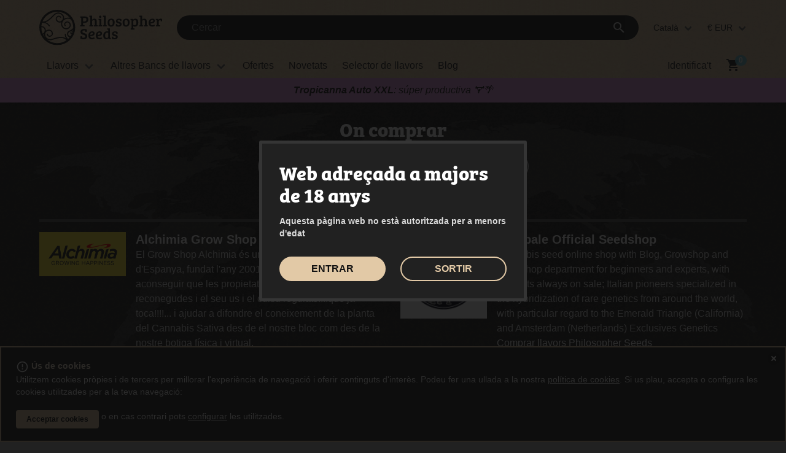

--- FILE ---
content_type: text/html; charset=UTF-8
request_url: https://www.philosopherseeds.com/ca/dealers.php
body_size: 10557
content:
<!DOCTYPE html>
<html lang="ca">
<head>
<base href="https://www.philosopherseeds.com">
<meta charset="utf-8">
<meta name="viewport" content="width=device-width, initial-scale=1">
<meta name="theme-color" content="#212121">

<link rel="stylesheet" href="/static/fonts/family/Montserrat.css" >
<link rel="stylesheet" href="/static/fonts/family/Material-Icons.css">

<link rel="preconnect" href="https://www.googletagmanager.com">
<link rel="preconnect" href="https://www.google-analytics.com">

    <link rel="stylesheet" href="https://use.typekit.net/icl2rao.css">
<link rel="stylesheet" href="https://www.philosopherseeds.com/static/css/vendor/swiper-bundle.min.css?ch31pdtd9p3ar76iq13zjhmbcow0z4wc">
<link rel="stylesheet" href="https://www.philosopherseeds.com/static/css/philo/skeleton-loader.css?ch31pdtd9p3ar76iq13zjhmbcow0z4wc">

<link rel="stylesheet" href="https://www.philosopherseeds.com/static/css/philo/estils.css?ch31pdtd9p3ar76iq13zjhmbcow0z4wc">
<script defer src="https://www.philosopherseeds.com/static/js/vendor/jquery-3.5.1.min.js"></script>
<script defer src="https://www.philosopherseeds.com/static/js/vendor/swiper-bundle.min.js?ch31pdtd9p3ar76iq13zjhmbcow0z4wc"></script>
<script defer src="https://www.philosopherseeds.com/static/js/vendor/mailcheck.min.js"></script>
<script defer src="https://www.philosopherseeds.com/static/js/accordion.min.js"></script> 
<script defer src="https://www.philosopherseeds.com/static/js/app.min.js?ch31pdtd9p3ar76iq13zjhmbcow0z4wc"></script>
<script>
    function cridaAjax(u,i,m,s,c,e) {
        if (!(window.cad)) {
            setTimeout(function() { cridaAjax(u,i,m,s,c,e); }, 50); 
            return;
        } else {
            cad(u,i,m,s,c,e); 
            return;
        }
    }
</script> 
<link rel="alternate" hreflang="pt" href="https://www.philosopherseeds.com/pt/dealers.php" /><link rel="alternate" hreflang="ca" href="https://www.philosopherseeds.com/ca/dealers.php" /><link rel="alternate" hreflang="fr" href="https://www.philosopherseeds.com/fr/dealers.php" /><link rel="alternate" hreflang="en" href="https://www.philosopherseeds.com/en/dealers.php" /><link rel="alternate" hreflang="es" href="https://www.philosopherseeds.com/es/dealers.php" /><link rel="alternate" hreflang="de" href="https://www.philosopherseeds.com/de/dealers.php" /><link rel="alternate" hreflang="it" href="https://www.philosopherseeds.com/it/dealers.php" /><link rel="alternate" hreflang="ru" href="https://www.philosopherseeds.com/ru/dealers.php" /><title>On comprar llavors Philosopher Seeds</title><meta name="robots" content="noindex, nofollow"><meta name="description" content="no::trans" /><link rel="canonical" href="https://www.philosopherseeds.com/ca/dealers.php" /><script>
function cargar(){
	var auxIdz = document.getElementById("idz").value;	
	cridaAjax("/dealers_a.php?lan=4&idz="+auxIdz+"","DealersObtenidos");	
}
</script>
<link rel="shortcut icon"                    href="https://www.philosopherseeds.com/static/img/favicon/philo/favicon.ico" type="image/x-icon" />
<link rel="apple-touch-icon"                 href="https://www.philosopherseeds.com/static/img/favicon/philo/apple-touch-icon.png" />
<link rel="apple-touch-icon" sizes="57x57"   href="https://www.philosopherseeds.com/static/img/favicon/philo/apple-touch-icon-57x57.png" />
<link rel="apple-touch-icon" sizes="72x72"   href="https://www.philosopherseeds.com/static/img/favicon/philo/apple-touch-icon-72x72.png" />
<link rel="apple-touch-icon" sizes="76x76"   href="https://www.philosopherseeds.com/static/img/favicon/philo/apple-touch-icon-76x76.png" />
<link rel="apple-touch-icon" sizes="114x114" href="https://www.philosopherseeds.com/static/img/favicon/philo/apple-touch-icon-114x114.png" />
<link rel="apple-touch-icon" sizes="120x120" href="https://www.philosopherseeds.com/static/img/favicon/philo/apple-touch-icon-120x120.png" />
<link rel="apple-touch-icon" sizes="144x144" href="https://www.philosopherseeds.com/static/img/favicon/philo/apple-touch-icon-144x144.png" />
<link rel="apple-touch-icon" sizes="152x152" href="https://www.philosopherseeds.com/static/img/favicon/philo/apple-touch-icon-152x152.png" />
<link rel="apple-touch-icon" sizes="180x180" href="https://www.philosopherseeds.com/static/img/favicon/philo/apple-touch-icon-180x180.png" />
</head>
<body id="dealers" onload="cargar();">
  <header>
<div id="header-currentlanguage" style="display: none;">4</div>
<div id="header-currentlocale" style="display: none;">ca</div>
<div id="header-currentpath" style="display: none;">/ca</div>
<div id="barramenu1"> 
  <nav class="navbar">
    <div class="container">
      <div class="navbar-brand is-hidden-touch">
        <a class="navbar-item" href="https://www.philosopherseeds.com/ca/">
                <img src="https://www.philosopherseeds.com/static/img/logo-philo.svg" width="133" height="31" alt="Philosopher Seeds" class="logo-header">
        </a>
      </div>

      <div class="navbar-menu">
        <div class="navbar-start">
          <div class="navbar-item" style="width: 100%"  >
            <div class="control" id="cercadorTop2">
                <form action="https://www.philosopherseeds.com/ca/search.php" role="search" id="formSearch">
                    <div class="field has-addons">
                        <div class="control inputCerca" style="width: 100%">
                                                    <input id="textCercador" class="input" type="search"  
                                placeholder="Cercar" 
                                name="s" autocomplete="off"
                                value="">
                        </div>
                        <div id="suggestions"></div>
                        <div class="control">
                            <div class="field has-addons">
                                <a data-target="modal-mic" onclick="popMic()" id="veuCercador" class="button modal-button veu-button is-hidden">
                                    <i class="material-icons">mic</i>
                                </a>
                                <a class="button" onclick='lookup(document.getElementById("textCercador").value, 2);' inputmode="search">
                                    <i class="material-icons">search</i>
                                </a>
                            </div>
                        </div>
                    </div>
                </form>
            </div>
          </div>
        </div>

        <div class="navbar-end is-hidden-touch"> 
          <div class="navbar-item has-dropdown is-hoverable">
            <a class="navbar-link">Català</a>
            <div class="navbar-dropdown is-right">
                                                  <a href="https://www.philosopherseeds.com/es/dealers.php" class="navbar-item">Español</a>
                                                                  <a href="https://www.philosopherseeds.com/fr/dealers.php" class="navbar-item">Français</a>
                                                                  <a href="https://www.philosopherseeds.com/en/dealers.php" class="navbar-item">English</a>
                                                                  <a href="https://www.philosopherseeds.com/de/dealers.php" class="navbar-item">Deutsch</a>
                                                                                                <a href="https://www.philosopherseeds.com/pt/dealers.php" class="navbar-item">Português</a>
                                                                  <a href="https://www.philosopherseeds.com/it/dealers.php" class="navbar-item">Italiano</a>
                                                                  <a href="https://www.philosopherseeds.com/ru/dealers.php" class="navbar-item">русский</a>
                                  
            </div>
          </div>
          
          <div class="navbar-item has-dropdown is-hoverable">
            <a class="navbar-link">€ EUR</a>
                          <div class="navbar-dropdown is-right">
                                                                                                            <a onclick="showDialogCurrency('USD', '<b>CANVI DE MONEDA.</b>##Has modificat la moneda de referència per a facilitar la informació en la teva compra. Els preus en divises que no són € són orientatius encara que actualitzem el canvi diàriament. Les transaccions en Philosopher Seeds es realitzen sempre en €.'); " class="navbar-item"><span><b></b> $ USD</span></a>
                                                                                            <a onclick="showDialogCurrency('CAD', '<b>CANVI DE MONEDA.</b>##Has modificat la moneda de referència per a facilitar la informació en la teva compra. Els preus en divises que no són € són orientatius encara que actualitzem el canvi diàriament. Les transaccions en Philosopher Seeds es realitzen sempre en €.'); " class="navbar-item"><span><b></b> $ CAD</span></a>
                                                                                            <a onclick="showDialogCurrency('GBP', '<b>CANVI DE MONEDA.</b>##Has modificat la moneda de referència per a facilitar la informació en la teva compra. Els preus en divises que no són € són orientatius encara que actualitzem el canvi diàriament. Les transaccions en Philosopher Seeds es realitzen sempre en €.'); " class="navbar-item"><span><b></b> £ GBP</span></a>
                                                                                            <a onclick="showDialogCurrency('PEN', '<b>CANVI DE MONEDA.</b>##Has modificat la moneda de referència per a facilitar la informació en la teva compra. Els preus en divises que no són € són orientatius encara que actualitzem el canvi diàriament. Les transaccions en Philosopher Seeds es realitzen sempre en €.'); " class="navbar-item"><span><b></b> S/ PEN</span></a>
                                                                                            <a onclick="showDialogCurrency('UYU', '<b>CANVI DE MONEDA.</b>##Has modificat la moneda de referència per a facilitar la informació en la teva compra. Els preus en divises que no són € són orientatius encara que actualitzem el canvi diàriament. Les transaccions en Philosopher Seeds es realitzen sempre en €.'); " class="navbar-item"><span><b></b> $ UYU</span></a>
                                                                                            <a onclick="showDialogCurrency('CRC', '<b>CANVI DE MONEDA.</b>##Has modificat la moneda de referència per a facilitar la informació en la teva compra. Els preus en divises que no són € són orientatius encara que actualitzem el canvi diàriament. Les transaccions en Philosopher Seeds es realitzen sempre en €.'); " class="navbar-item"><span><b></b> ₡ CRC</span></a>
                                                                                            <a onclick="showDialogCurrency('BRL', '<b>CANVI DE MONEDA.</b>##Has modificat la moneda de referència per a facilitar la informació en la teva compra. Els preus en divises que no són € són orientatius encara que actualitzem el canvi diàriament. Les transaccions en Philosopher Seeds es realitzen sempre en €.'); " class="navbar-item"><span><b></b> R$ BRL</span></a>
                                                                                            <a onclick="showDialogCurrency('CHF', '<b>CANVI DE MONEDA.</b>##Has modificat la moneda de referència per a facilitar la informació en la teva compra. Els preus en divises que no són € són orientatius encara que actualitzem el canvi diàriament. Les transaccions en Philosopher Seeds es realitzen sempre en €.'); " class="navbar-item"><span><b></b> Fr CHF</span></a>
                                                                                            <a onclick="showDialogCurrency('ARS', '<b>CANVI DE MONEDA.</b>##Has modificat la moneda de referència per a facilitar la informació en la teva compra. Els preus en divises que no són € són orientatius encara que actualitzem el canvi diàriament. Les transaccions en Philosopher Seeds es realitzen sempre en €.'); " class="navbar-item"><span><b></b> $ ARS</span></a>
                                                </div>
                      </div>
        </div>
      </div> 
     </div>
    </nav>
    
    
  </div>

  <!-- Barra amb menu principal i icones usuari. Passa a dalt en versió mobile -->
  <div id="barramenu2">
    <nav class="navbar" role="navigation" aria-label="main navigation">
      <div class="container">
        <div class="navbar-brand is-hidden-desktop">
          <div style="display: flex; justify-content: flex-start;">
            <a role="button" class="navbar-burger burger" aria-label="menu" aria-expanded="false"
              data-target="menuPrincipal" style="order: -1">
              <span aria-hidden="true"></span>
              <span aria-hidden="true"></span>
              <span aria-hidden="true"></span>
              <span class="titolmenu">menu</span>
            </a>
            <a class="navbar-item" href="https://www.philosopherseeds.com/ca/" id="logo">
                        <img src="https://www.philosopherseeds.com/static/img/logo-philo.svg" width="133" height="31" alt="Philosopher Seeds"  class="logo-header">
            </a>
          </div>

          <!-- icones versió mobile ********************** -->
          <div class="navbar-item" id="iconesMobile">
                        <a class="navbar-item is-hidden-desktop modal-button" data-target="modal-login" onclick="popLogin()">
              Identifica't            </a>
                        <!-- Carrito. Passem el num d'articles a mostrar pel 'value' -->
            <a class="navbar-item is-hidden-desktop" href="https://www.philosopherseeds.com/ca/cart.php">
              <i class="material-icons badge" id="valorCarroCompra" value="0">local_grocery_store</i>
            </a>
          </div>

        </div>


    <div id="menuPrincipal" class="navbar-menu accordion-container">
      <!-- original -->
      <div class="navbar-start">
        
                
        <div class="navbar-item has-dropdown is-hoverable is-mega">
          <div class="navbar-link is-hidden-touch">
            Llavors          </div>
          <div id="catalegDropdown" class="navbar-dropdown">
            <div class="container is-fluid">
                            <div class="pinterest">
                                  <div class="ac1r">                     
                                                              <span class="title is-6 is-mega-menu-title ac-q"><a class="navbar-item" href="/ca/philosopher-c-3.html">Llavors Philosopher Seeds</a></span>
                      <div class=""><div class="">
                                                      <a class="navbar-item"
                                  href="https://www.philosopherseeds.com/ca/llavors-feminitzades-tag-7/"
                                  title="Feminitzades">
                                  Feminitzades                                </a>
                                                                <a class="navbar-item"
                                  href="https://www.philosopherseeds.com/ca/llavors-autoflorescents-tag-8/"
                                  title="Autoflorescents">
                                  Autoflorescents                                </a>
                                                                <a class="navbar-item"
                                  href="https://www.philosopherseeds.com/ca/genetica-usa-tag-9/"
                                  title="Llavors USA">
                                  Llavors USA                                </a>
                                                                <a class="navbar-item"
                                  href="https://www.philosopherseeds.com/ca/alt-thc-tag-15/"
                                  title="Alt THC">
                                  Alt THC                                </a>
                                                                <a class="navbar-item"
                                  href="https://www.philosopherseeds.com/ca/cbd-tag-14/"
                                  title="CBD">
                                  CBD                                </a>
                                                                <a class="navbar-item"
                                  href="https://www.philosopherseeds.com/ca/floracio-rapida-tag-19/"
                                  title="Floració Ràpida">
                                  Floració Ràpida                                </a>
                                                                <a class="navbar-item"
                                  href="https://www.philosopherseeds.com/ca/productives-tag-20/"
                                  title="Productives">
                                  Productives                                </a>
                                                                <a class="navbar-item"
                                  href="https://www.philosopherseeds.com/ca/barates-tag-21/"
                                  title="Barates">
                                  Barates                                </a>
                                                                <a class="navbar-item"
                                  href="https://www.philosopherseeds.com/ca/llavors-regulars-tag-6/"
                                  title="Regulars">
                                  Regulars                                </a>
                                                         
                      <a class="navbar-item selectorLlavors is-hidden-mobile" href="https://www.philosopherseeds.com/ca/seeds_selector.php">Selector de llavors</a>   
                      </div></div>              
                  </div>                
                               
              </div>
            </div>
          </div>
        </div>

      
       
         <div class="navbar-item has-dropdown is-hoverable is-mega">

          <div class="navbar-link is-hidden-touch">
            Altres Bancs de llavors          </div>
          <div class="">  
            

            <div id="bancsDropdown" class="navbar-dropdown ac-a">
              <div class="container is-fluid">
                <span class="title is-6 is-mega-menu-title ac-q is-hidden-desktop navbar-item" style="margin-top: 0">Altres Bancs de llavors</span>
                <style>
                    @media screen and (max-width: 1023px) {
                        #menuPrincipal .ac-a .navbar-item:last-child {
                            border-bottom: 1px solid #353535;
                        }
                    }
                </style>
                <ul class="menubancs3" >
                  <li style="order: 1"><a class="navbar-item" href="/ca/barneys-c-11.html">Barney's Farm</a></li><li style="order: 9"><a class="navbar-item" href="/ca/sweet-seeds-c-14.html">Sweet Seeds</a></li><li style="order: 2"><a class="navbar-item" href="/ca/dutch-passion-c-12.html">Dutch Passion</a></li><li style="order: 3"><a class="navbar-item" href="/ca/humboldt-seed-company-c-38.html">Humboldt Seed Company</a></li><li style="order: 7"><a class="navbar-item" href="/ca/sensi-seeds-c-13.html">Sensi Seeds</a></li><li style="order: 5"><a class="navbar-item" href="/ca/perfect-tree-c-39.html">Perfect Tree</a></li><li style="order: 8"><a class="navbar-item" href="/ca/silent-seeds-c-34.html">Silent Seeds</a></li><li style="order: 6"><a class="navbar-item" href="/ca/royal-queen-seeds-c-16.html">Royal Queen Seeds</a></li><li style="order: 0"><a class="navbar-item" href="/ca/aficionado-french-connection-c-36.html">Aficionado French Connection</a></li><li style="order: 10"><a class="navbar-item" href="/ca/universally-seeded-c-35.html">Universally Seeded</a></li><li style="order: 11"><a class="navbar-item" href="/ca/wizard-trees-c-40.html">Wizard Trees</a></li>                </ul>
             </div>

           </div>
         </div>
       </div>
       <a class="navbar-item ofertes" href="https://www.philosopherseeds.com/ca/specials.php">Ofertes</a>       <a class="navbar-item migratori" href="https://www.philosopherseeds.com/ca/new.php">Novetats</a>                     <a class="navbar-item selectorLlavors" href="https://www.philosopherseeds.com/ca/seeds_selector.php">Selector de llavors</a>       

            
         <a class="navbar-item blog" href="https://www.philosopherseeds.com/blog/ca/">Blog</a>     
                       <a class="navbar-item is-hidden-desktop modal-button elMeuCompte" data-target="modal-login" onclick="popLogin()"> Identifica't</a>       

      <div class="navbar-item is-hidden-desktop"> 

        
        <div class="dropdown is-up">
          <div class="dropdown-trigger">
            <button class="button" aria-haspopup="true" aria-controls="dropdown-menu7">
              <span>Idioma: CA</span>
              <span class="material-icons">keyboard_arrow_up</span>
            </button>
          </div>
          <div class="dropdown-menu" id="dropdown-menu-idiomes" role="menu">
            <div class="dropdown-content">
              <a href="https://www.philosopherseeds.com/es/dealers.php" class="dropdown-item ">ES</a><a href="https://www.philosopherseeds.com/fr/dealers.php" class="dropdown-item ">FR</a><a href="https://www.philosopherseeds.com/en/dealers.php" class="dropdown-item ">EN</a><a href="https://www.philosopherseeds.com/de/dealers.php" class="dropdown-item ">DE</a><a  class="dropdown-item is-active">CA</a><a href="https://www.philosopherseeds.com/pt/dealers.php" class="dropdown-item ">PT</a><a href="https://www.philosopherseeds.com/it/dealers.php" class="dropdown-item ">IT</a><a href="https://www.philosopherseeds.com/ru/dealers.php" class="dropdown-item ">RU</a>            </div>
          </div>
        </div>

        
                  <div class="dropdown is-up">
            <div class="dropdown-trigger">
              <button class="button" aria-haspopup="true" aria-controls="dropdown-menu">
                <span>Moneda: EUR</span>
                <span class="material-icons">keyboard_arrow_up</span>
              </button>
            </div>
            <div class="dropdown-menu" id="dropdown-menu-monedes" role="menu">
              <div class="dropdown-content">
                                <a class="dropdown-item is-active"
                  onclick="showDialogCurrency('EUR', '<b>CANVI DE MONEDA.</b>##Has modificat la moneda de referència per a facilitar la informació en la teva compra. Els preus en divises que no són € són orientatius encara que actualitzem el canvi diàriament. Les transaccions en Philosopher Seeds es realitzen sempre en €.'); "><span>                    € EUR</span></a>
                                <a class="dropdown-item "
                  onclick="showDialogCurrency('USD', '<b>CANVI DE MONEDA.</b>##Has modificat la moneda de referència per a facilitar la informació en la teva compra. Els preus en divises que no són € són orientatius encara que actualitzem el canvi diàriament. Les transaccions en Philosopher Seeds es realitzen sempre en €.'); "><span>                    $ USD</span></a>
                                <a class="dropdown-item "
                  onclick="showDialogCurrency('CAD', '<b>CANVI DE MONEDA.</b>##Has modificat la moneda de referència per a facilitar la informació en la teva compra. Els preus en divises que no són € són orientatius encara que actualitzem el canvi diàriament. Les transaccions en Philosopher Seeds es realitzen sempre en €.'); "><span>                    $ CAD</span></a>
                                <a class="dropdown-item "
                  onclick="showDialogCurrency('GBP', '<b>CANVI DE MONEDA.</b>##Has modificat la moneda de referència per a facilitar la informació en la teva compra. Els preus en divises que no són € són orientatius encara que actualitzem el canvi diàriament. Les transaccions en Philosopher Seeds es realitzen sempre en €.'); "><span>                    £ GBP</span></a>
                                <a class="dropdown-item "
                  onclick="showDialogCurrency('PEN', '<b>CANVI DE MONEDA.</b>##Has modificat la moneda de referència per a facilitar la informació en la teva compra. Els preus en divises que no són € són orientatius encara que actualitzem el canvi diàriament. Les transaccions en Philosopher Seeds es realitzen sempre en €.'); "><span>                    S/ PEN</span></a>
                                <a class="dropdown-item "
                  onclick="showDialogCurrency('UYU', '<b>CANVI DE MONEDA.</b>##Has modificat la moneda de referència per a facilitar la informació en la teva compra. Els preus en divises que no són € són orientatius encara que actualitzem el canvi diàriament. Les transaccions en Philosopher Seeds es realitzen sempre en €.'); "><span>                    $ UYU</span></a>
                                <a class="dropdown-item "
                  onclick="showDialogCurrency('CRC', '<b>CANVI DE MONEDA.</b>##Has modificat la moneda de referència per a facilitar la informació en la teva compra. Els preus en divises que no són € són orientatius encara que actualitzem el canvi diàriament. Les transaccions en Philosopher Seeds es realitzen sempre en €.'); "><span>                    ₡ CRC</span></a>
                                <a class="dropdown-item "
                  onclick="showDialogCurrency('BRL', '<b>CANVI DE MONEDA.</b>##Has modificat la moneda de referència per a facilitar la informació en la teva compra. Els preus en divises que no són € són orientatius encara que actualitzem el canvi diàriament. Les transaccions en Philosopher Seeds es realitzen sempre en €.'); "><span>                    R$ BRL</span></a>
                                <a class="dropdown-item "
                  onclick="showDialogCurrency('CHF', '<b>CANVI DE MONEDA.</b>##Has modificat la moneda de referència per a facilitar la informació en la teva compra. Els preus en divises que no són € són orientatius encara que actualitzem el canvi diàriament. Les transaccions en Philosopher Seeds es realitzen sempre en €.'); "><span>                    Fr CHF</span></a>
                                <a class="dropdown-item "
                  onclick="showDialogCurrency('ARS', '<b>CANVI DE MONEDA.</b>##Has modificat la moneda de referència per a facilitar la informació en la teva compra. Els preus en divises que no són € són orientatius encara que actualitzem el canvi diàriament. Les transaccions en Philosopher Seeds es realitzen sempre en €.'); "><span>                    $ ARS</span></a>
                              </div>
            </div>
          </div>
        
     </div>
  </div>
    <script src="https://www.philosopherseeds.com/static/js/navbar/dropdown.js?ch31pdtd9p3ar76iq13zjhmbcow0z4wc"></script> 
  
     
           <a class="navbar-item is-hoverable is-hidden-touch modal-button" data-target="modal-login" onclick="popLogin()"> Identifica't</a>
    <!-- Si ja tenim articles al carrito -->
  <a class="navbar-item is-hidden-touch" href="https://www.philosopherseeds.com/ca/cart.php">
    <i class="material-icons badge" id="valorCarroCompraDesktop" value="0">shopping_cart</i>
  </a>
</div>
</div>          

</nav>


<div id="modal-canvi-divisa" class="modal modal-fx-fadeInScale">
    <div class="modal-background"></div>  
    <div class="modal-content" id="modal-content-canvi-divisa">    
        <b>
            CANVI DE MONEDA.        </b>
        Has modificat la moneda de referència per a facilitar la informació en la teva compra. Els preus en divises que no són € són orientatius encara que actualitzem el canvi diàriament. Les transaccions en Philosopher Seeds es realitzen sempre en €.    </div>
    <button class="modal-close is-large" aria-label="close"></button>
</div>

<div id="modal-login" class="modal modal-fx-fadeInScale">
  <div class="modal-background"></div>
  <div class="modal-content" id="modal-content">        
   </div>
  <button class="modal-close is-large" aria-label="close"></button>
</div>
</div>

<div id="modal-x" class="modal">
  <div class="modal-background"></div>  
  <div class="modal-content" id="modal-content-x">    
  </div>
  <button class="modal-close is-large" aria-label="close"></button>
</div>

<div id="modal-albara" class="modal modal-fx-fadeInScale">
  <div class="modal-background"></div>
  <div class="modal-content" id="modal-content-albara">
    
  </div>
  <button class="modal-close is-large" aria-label="close"></button>
</div>

<div id="modal-popup" class="modal modal-fx-fadeInScale">
  <div class="modal-background"></div>
  <div class="modal-content" id="modal-content-popup">
    
  </div>
  <button class="modal-close is-large" aria-label="close"></button>
</div>

<div id="modal-paisos" class="modal">
  <div class="modal-background"></div>
  <div class="modal-content" id="modal-content-paisos">
   
  </div>
  <button class="modal-close is-large" aria-label="close"></button>
</div>

<div id="modal-subs" class="modal">
  <div class="modal-background"></div>
  <div class="modal-content mail" id="modal-content-subs">
   
  </div>
  <button class="modal-close is-large" aria-label="close"></button>
</div>

<div id="modal-cart" class="modal modal modal-fx-slideTop">
  <div class="modal-background"></div>
  <div class="modal-content" id="modal-content-cart">
   
  </div>
  <button class="modal-close is-large" aria-label="close"></button>
</div>

<div id="modal-alertes" class="modal">
    <div class="modal-background"></div>
    <div class="modal-content mail" id="modal-content-alertes"></div>  
    <button class="modal-close is-large" aria-label="close"></button>
</div>

<div id="modal-mic" class="modal modal-fx-fadeInScale">
    <div class="modal-background"></div>
    <div class="modal-content" id="modal-cercador-veu"></div>  
    <button class="modal-close is-large" aria-label="close"></button>
</div>

<div id="modal-sessexp" class="modal modal-fx-fadeInScale">
    <div class="modal-background"></div>
    <div class="modal-content" id="modal-content-sessexp"></div>  
    <button class="modal-close is-large" aria-label="close"></button>
</div>


          <div id="barraBanner">
        <div class="swiper swiper-marquee-pos2 swiper-container-horizontal swiper-container-android swiper-horizontal">
            <div class="swiper-wrapper">
                                                        
                        <div class="swiper-slide">
                                                            <a gtag-marquee-id="Marquee--141" class="textbanner-141 gtag-marquee " 
                                                                                                                href="https://www.philosopherseeds.com/ca/tropicanna-auto-xxl-p-798.html"
                                        
                                    >
                                    <strong>Tropicanna Auto XXL</strong>: s&uacute;per productiva&nbsp;🏋️🌴
                                </a>
                                                    </div>
                                                                            
                        <div class="swiper-slide">
                                                            <a gtag-marquee-id="Marquee--170" class="textbanner-170 gtag-marquee " 
                                                                                                                href="https://www.philosopherseeds.com/ca/specials.php"
                                        
                                    >
                                    <strong id="docs-internal-guid-a1db1602-7fff-4136-b681-860905bd1657">⚡ Baixem preus a saco: </strong>aprofita abans que voli
                                </a>
                                                    </div>
                                                                            
                        <div class="swiper-slide">
                                                            <a gtag-marquee-id="Marquee--150" class="textbanner-150 gtag-marquee " 
                                                                                                                href="https://www.philosopherseeds.com/ca/amnesiaz-p-823.html"
                                        
                                    >
                                    ⚡ Desperta l&rsquo;hivern: <strong>AmnesiaZ -30 %</strong>
                                </a>
                                                    </div>
                                                                            
                        <div class="swiper-slide">
                                                            <a gtag-marquee-id="Marquee--169" class="textbanner-169 gtag-marquee " 
                                                                                                                href="https://www.philosopherseeds.com/ca/specials.php"
                                        
                                    >
                                    <strong id="docs-internal-guid-a0b5c93e-7fff-2e2c-1069-f4010def1bb8">🔥</strong> Gener on fire: <strong id="docs-internal-guid-a0b5c93e-7fff-2e2c-1069-f4010def1bb8">tot rebaixat&hellip; per&ograve; no per gaire temps</strong>
                                </a>
                                                    </div>
                                                                            
                        <div class="swiper-slide">
                                                            <a gtag-marquee-id="Marquee--130" class="textbanner-130 gtag-marquee " 
                                                                                                                href="https://www.philosopherseeds.com/ca/Fruity-Jack-jack-el-frutero-p-40.html"
                                        
                                    >
                                    🍋⚖️ <strong>Fruity Jack</strong>: c&iacute;trica, terap&egrave;utica i molt estable
                                </a>
                                                    </div>
                                                                            
                        <div class="swiper-slide">
                                                            <a gtag-marquee-id="Marquee--168" class="textbanner-168 gtag-marquee " 
                                                                                                                href="https://www.philosopherseeds.com/ca/specials.php"
                                        
                                    >
                                    <strong id="docs-internal-guid-182bc322-7fff-3a71-612f-2cfe0310e4b1">🤯 Descomptes a tot el web!</strong>
                                </a>
                                                    </div>
                                                </div>
        </div>
    </div>
</header><main>
<div class="section">
   	<div class="container">
    	<h1 class="title">On comprar</h1>
     	 <div class="selectDealers">   
          
          <div class="field has-addons has-addons-centered">

            <div class="control has-icons-left">
              <div class="select">
                <select name="idz" id="idz" onChange="cargar();">
                  <option selected value="0">Selecciona tu país...</option>
               	               		<option value="89">Alemanya</option>
               	               		<option value="80">Argentina</option>
               	               		<option value="107">República d'Àustria</option>
               	               		<option value="77">Bèlgica</option>
               	               		<option value="104">Brasil</option>
               	               		<option value="83">Canadà</option>
               	               		<option value="81">Xile</option>
               	               		<option value="90">Xina</option>
               	               		<option value="84">Colòmbia</option>
               	               		<option value="91">Corea del Sud</option>
               	               		<option value="88">Costa Rica</option>
               	               		<option value="79">Txèquia</option>
               	               		<option value="92">Dinamarca</option>
               	               		<option value="76">Equador</option>
               	               		<option value="106">Eslovènia</option>
               	               		<option value="74">Espanya</option>
               	               		<option value="96">Estats Units</option>
               	               		<option value="73">França</option>
               	               		<option value="94">Grècia</option>
               	               		<option value="105">Països Baixos</option>
               	               		<option value="97">Israel</option>
               	               		<option value="78">Itàlia</option>
               	               		<option value="98">Japó</option>
               	               		<option value="82">Mèxic</option>
               	               		<option value="95">Noruega</option>
               	               		<option value="85">Perú</option>
               	               		<option value="99">Polònia</option>
               	               		<option value="75">Portugal</option>
               	               		<option value="102">Regne Unit de la Gran Bretanya i Irlanda del Nord</option>
               	               		<option value="101">Suïssa</option>
               	               		<option value="87">Uruguai</option>
               	               		<option value="86">Veneçuela</option>
               	               		<option value="103">Vietnam</option>
               	                </select>
              </div>
              <span class="icon is-small is-left">
                <i class="material-icons">public</i>
              </span>
            </div>

          </div>

        </div>
        <script type="text/javascript">

          /* js x tabs bulma */
          function openTab(evt, tabId) {
            tabcontent = document.getElementsByClassName("tabcontent");
            for (i = 0; i < tabcontent.length; i++) {
              tabcontent[i].style.display = "none";
            }
            tablinks = document.getElementsByClassName("tablinks");
            for (i = 0; i < tablinks.length; i++) {
              tablinks[i].className = tablinks[i].className.replace(" is-active", "");
            }
            document.getElementById(tabId).style.display = "block";
            evt.currentTarget.className += " is-active";
          }

        </script>

        <div id="DealersObtenidos">		
		</div>
    </div>
</div>
</main>

<footer class="footer">
    <div class="container">
                    <div class="content formulari">
                
                <form method="post" name="" id="form-subscripcio-footer">
                    <p class="footer-title">Subscriu-te</p>
                    <p>Vols rebre les nostres ofertes i novetats?</p>
                    <div class="field has-addons">
                        <div class="control is-expanded">
                            <input type="email" value="" name="email" class="required email input" 
                                id="email" placeholder="El teu email" required="">
                        </div>
                        <div class="control">
                            <button class="button is-secondary" type="submit">
                                Subscriure&#039;m </button>
                        </div>
                    </div>
                    <input type="checkbox" id="accepto" name="conditions" value="yes" class="material" required="">
                        <label for="accepto">
                            <span>He llegit i accepto el 
                                <a href="https://www.philosopherseeds.com/ca/aviso-legal.php">Avís legal</a>
                                i
                                <a href="https://www.philosopherseeds.com/ca/privacy.php">Política de privacitat</a>
                            </span>
                        
                        </label>
                    <input id="language" name="language" type="hidden" value="4">
        
                    <div id="respostaAddSubs"></div>
                </form>
                        </div>
                    <div class="content">
            <div class="columns is-multiline">
                                    
                    <div class="column is-6-tablet is-3-desktop">
                        <ul>
                            <li class="footer-title">Sobre Philosopher Seeds</li>
                                                                    <li>
                                                                                    <a  
                                                href="https://www.philosopherseeds.com/ca/about.php">Sobre Philosopher Seeds</a>
                                                                            </li>
                                                                    <li>
                                                                                    <a  
                                                href="https://www.philosopherseeds.com/ca/contact.php">Situació i Contacte</a>
                                                                            </li>
                                                                    <li>
                                                                                    <a  
                                                href="https://www.philosopherseeds.com/ca/business_contact.php">Distribuïdors i botigues</a>
                                                                            </li>
                                                            </li>
                        </ul>
                    </div>
                                    
                    <div class="column is-6-tablet is-3-desktop">
                        <ul>
                            <li class="footer-title">Et pot interessar</li>
                                                                    <li>
                                                                                    <a  
                                                href="https://www.philosopherseeds.com/ca/dealers.php">On comprar?</a>
                                                                            </li>
                                                                    <li>
                                                                                    <a  
                                                href="https://www.philosopherseeds.com/ca/specials.php">Ofertes</a>
                                                                            </li>
                                                                    <li>
                                                                                    <a  
                                                href="https://www.philosopherseeds.com/ca/presents.php">Regals</a>
                                                                            </li>
                                                            </li>
                        </ul>
                    </div>
                                    
                    <div class="column is-6-tablet is-3-desktop">
                        <ul>
                            <li class="footer-title">Informació</li>
                                                                    <li>
                                                                                    <a  
                                                href="https://www.philosopherseeds.com/ca/transportation.php">Despeses d&#039;enviament</a>
                                                                            </li>
                                                                    <li>
                                                                                    <a  
                                                href="https://www.philosopherseeds.com/ca/conditions.php">Garanties i devolucions</a>
                                                                            </li>
                                                                    <li>
                                                                                    <a  
                                                href="https://www.philosopherseeds.com/ca/conditions.php#p">Sistemes de pagament</a>
                                                                            </li>
                                                                    <li>
                                                                                    <a  
                                                href="https://www.philosopherseeds.com/ca/return.php">Política de devolucions</a>
                                                                            </li>
                                                                    <li>
                                                                                    <a  
                                                href="https://www.philosopherseeds.com/ca/cookies.php">Política de cookies</a>
                                                                            </li>
                                                            </li>
                        </ul>
                    </div>
                                <div class="column is-6-tablet is-3-desktop">
                    <p class="footer-title">Situació i Contacte</p>
                    <address>
                        <p>Philosopher Seeds</p>
                        <p>c/ Llevant, 32<br>
                            Pol. Industrial Pont del Príncep<br>
                            17469 -
                            Vilamalla (Girona, Spain)</p>
                        <p>
                            <a href="mailto:info@philosopherseeds.com">Email: info@philosopherseeds.com</a>
                        </p>
                        <p>
                            <a href="tel:+34 972 099 409">Tel.: +34 972 099 409</a>
                        </p>
                        <p><strong> Horari de contacte: 9h-14h</strong></p>
                    </address>
                </div>
            </div>        
        </div>
        <div class="content">
            <div class="columns is-vcentered">
                                    
                    <div class="column is-hidden-mobile is-narrow">
                        <img src="/static/img/logo-philo.svg" alt="Diseminatium, S.L." width="133" height="31">
                    </div>
                                

                <div class="column peu-targes">
                    <a class="sense-subratllat" href="https://www.philosopherseeds.com/ca/conditions.php#p">
                        <img loading="lazy" height="24" width="38" src="https://www.philosopherseeds.com/static/img/icones/philo/mastercard.svg?1" alt="MasterCard">
                        <img loading="lazy" height="24" width="38" src="https://www.philosopherseeds.com/static/img/icones/philo/visa.svg?1" alt="Visa">
                        <img loading="lazy" height="24" width="24" src="https://www.philosopherseeds.com/static/img/icones/philo/vpay.svg?1" alt="V Pay">
                                                                                                    <img loading="lazy" height="24" width="45" src="https://www.philosopherseeds.com/static/img/icones/philo/google-pay-mark_800.svg?1" alt="Google Pay">
                            <img loading="lazy" height="24" width="38" src="https://www.philosopherseeds.com/static/img/icones/philo/Apple_Pay_Mark_RGB_041619.svg?1" alt="Apple Pay">
                                            </a>
                </div>
                <div class="column peu-xarxes is-narrow">
                                                                        <a class="sense-subratllat" href="https://twitter.com/PhiloSeeds/" target="_blank">
                                <img loading="lazy" width="24" height="24" src="/static/img/icones/philo/icona-twitter.svg?ch31pdtd9p3ar76iq13zjhmbcow0z4wc" alt="twitter">
                            </a>
                                                                                                <a class="sense-subratllat" href="https://www.instagram.com/philosopherseeds/" target="_blank">
                                <img loading="lazy" width="24" height="24" src="/static/img/icones/philo/icona-instagram.svg?ch31pdtd9p3ar76iq13zjhmbcow0z4wc" alt="instagram">
                            </a>
                                                                                                <a class="sense-subratllat" href="https://www.facebook.com/PhilosopherSeeds" target="_blank">
                                <img loading="lazy" width="24" height="24" src="/static/img/icones/philo/icona-facebook.svg?ch31pdtd9p3ar76iq13zjhmbcow0z4wc" alt="facebook">
                            </a>
                                                                                                        </div>
            </div>
        </div>
        <hr>
        <div class="container has-text-centered">
            © 2008 / 2026 - <a href="https://www.philosopherseeds.com">Diseminatium, S.L.</a> · CIF: B55155402
                · <a href="https://www.philosopherseeds.com/ca/aviso-legal.php">Avís legal</a>
                · <a href="https://www.philosopherseeds.com/ca/privacy.php">Política de privacitat</a>
                <br>
                            <p class="disclaimer">La germinació de llavors de cànnabis és il·legal a la majoria de països. Informa&#039;t abans d&#039;efectuar la teva compra. Als països on la seva germinació no és legal les llavors només es poden comprar com a souvenir, per a alimentació d&#039;ocells o com a reserva per a col·leccions genètiques. Els productes que contenen CBD no són medicaments ni serveixen per tractar ni guarir malalties. Consulteu sempre el vostre metge abans de consumir-lo. És responsabilitat del comprador assegurar-se de complir amb totes les lleis locals aplicables abans de fer una comanda.</p>
                    </div>
    </div>
</footer><!-- avis cookies -->
<div id="notificacionsEntrada">
    <div id="avis18" class="modal is-active is-clipped esestricte is-hidden">
        <div class="modal-background"></div>
        <div class="modal-content">
            <h3 class="title avis">Web adreçada a majors de 18 anys</h3>
            <p><strong>Aquesta pàgina web no està autoritzada per a menors d'edat</strong></p>

            <div class="columns is-mobile" style="margin-top:1rem;">
                <div class="column">
                <a href="javascript:closeDisclaimer('avis18');" class="button is-primary is-fullwidth">ENTRAR</a>
                </div>
                <div class="column">
                <a href="https://www.google.com/" class="button is-fullwidth">SORTIR</a>
                </div>
            </div>
        </div>
    </div>
    <div id="aviscookies" class="notification is-hidden">
         <a href="javascript:closeDisclaimer('aviscookies');" class="delete"></a>
        <p>
            <i class="material-icons">error_outline</i><strong> Ús de cookies</strong><br>
            Utilitzem cookies pròpies i de tercers per millorar l'experiència de navegació i oferir continguts d'interès. Podeu fer una ullada a la nostra <a href="https://www.philosopherseeds.com/ca/cookies.php" id="more">política de cookies</a>. Si us plau, accepta o configura les cookies utilitzades per a la teva navegació:
<br>
<br>
<button class="button is-primary is-small" onclick="javascript:closeDisclaimer('aviscookies');">Acceptar cookies</button> o en cas contrari pots <a class="modal-button" data-target="modal-popup" onclick="popCookies()">configurar</a> les utilitzades.
        </p> 
    </div>

</div>



<script src="https://www.philosopherseeds.com/static/js/product/flash.js?ch31pdtd9p3ar76iq13zjhmbcow0z4wc"></script> 
<script defer id="sa8630111">
    var objT = {};

                        objT["text_telefon_hint::4"]  = `Format de telefon erroni. Per <strong>%country%</strong> espero un format similar a: %placeholder%`;      
                                objT["text_telefon_hint_no_flag::4"]  = `Format de telefon erroni. Assegura't d'haver seleccionat un pais del desplegable.`;      
                                objT["text_error_sintaxi_incorrecta_email_reviews::4"]  = `<p>Aquesta direcci&oacute; d'email &eacute;s incorrecta. Si us plau, pots revisar-la?</p>`;      
                                objT["text_quisir::4"]  = `Potser volies dir %s `;      
                                objT["text_eliminar_todo_account::4"]  = `Eliminar tot`;      
                                objT["text_caracters_no_llatins::4"]  = `L'adreça que vols introduir, conté caràcters no llatins. Correus internacional ens demana que les adreces estiguin escrites en caràcters llatins. Si us plau revisa els caràcters següents:`;      
                                objT["text_escuchando_cercador::4"]  = `Escuchando...`;      
                                objT["text_falta_seleccionar_producto::4"]  = `Has de seleccionar un producte.`;      
                                objT["text_noti_stock_no_producte::4"]  = `No s'ha localitzat el producte per notificar-vos-ho.`;      
                                objT["text_noti_stock_no_mail::4"]  = `Has d'introduir un mail per poder avisar-te.`;      
                                objT["text_cp_pais_codipostal_nf::4"]  = `No trobo el codi postal %s a la nostra base de dades al país seleccionat: (%s).
Si és correcte, si us plau continua amb el procés.`;      
                                objT["text_cp_pais_codipostal_convinacio::4"]  = `La combinació del codi postal, país i ciutat no s'ha trobat.`;      
                                objT["text_sugerencia_hep_us_improve::4"]  = `Suggerència`;      
                                objT["text_direccion_envio_cart::4"]  = `Direcció d'enviament`;      
                                objT["text_direccion_envio_cart_opcional::4"]  = `Direcció d'enviament`;      
            
    function carregarTraduccions()
    {
        if (typeof sessionStorage != "undefined") {
            for (const idText in objT) {
                if (Object.hasOwnProperty.call(objT, idText)) {
                    const traduccio = objT[idText];
                    sessionStorage.setItem(idText, traduccio);
                }
            }
        }

        document.getElementById('sa8630111').remove();
    }

    window.addEventListener('load', carregarTraduccions());
</script>  
</body>
</html>

--- FILE ---
content_type: text/html; charset=UTF-8
request_url: https://www.philosopherseeds.com/dealers_a.php?lan=4&idz=0
body_size: 3422
content:
<!-- Pestanyes *********************************************************************** -->
<div class="tabs is-centered is-medium">
  <ul>
    <li class="tablinks is-active" onclick="openTab(event,'tabGrowshops')"><a>Growshops</a></li>
    <li class="tablinks" onclick="openTab(event,'tabDistribuidors')"><a>Distribuïdors</a></li>
  </ul>
</div>

<!-- Llistat de growshops *********************************************************************** -->
<div id="tabGrowshops" class="tabcontent">
	<div class="columns is-multiline"> 
			    	<div class="column is-half"> 
	        	<article class="media">
	          		<figure class="media-left">
	            	<p class="image">
                        <img src="https://www.philosopherseeds.com/images/dealers/s/alchimia-grow-shop-c-1.jpg" alt="Alchimia Grow Shop">	            	</p>
	          		</figure>
	          		<div class="media-content">
	            		<div class="content">
	              			<h3 class="subtitle">Alchimia Grow Shop</h3>
	              			<p>El Grow Shop Alchimia és un dels primers Grows d'Espanya, fundat l'any 2001. La nostre missió es aconseguir que les propietats de la marihuana seguin reconegudes i el seu us i el cultiu regulats....que ja toca!!!!... i ajudar a difondre el coneixement de la planta del Cannabis Sativa des de el nostre bloc com des de la nostre botiga física i virtual.<br>
	                		<a href="https://www.alchimiaweb.com/ca/philosopher-seeds-1_2_444/">Comprar llavors Philosopher Seeds</a></p>
	              		</div>
	            	</div>
	          	</article>
	        </div>
	    	    	<div class="column is-half"> 
	        	<article class="media">
	          		<figure class="media-left">
	            	<p class="image">
                        <img src="https://www.philosopherseeds.com/images/dealers/s/annibale-official-seedshop-c-144.jpg" alt="Annibale Official Seedshop">	            	</p>
	          		</figure>
	          		<div class="media-content">
	            		<div class="content">
	              			<h3 class="subtitle">Annibale Official Seedshop</h3>
	              			<p>Cannabis seed online shop with Blog, Growshop and Headshop department for beginners and experts, with products always on sale; Italian pioneers specialized in the hybridization of rare genetics from around the world, with particular regard to the Emerald Triangle (California) and Amsterdam (Netherlands) Exclusives Genetics<br>
	                		<a href="https://annibaleseedshop.com/product-category/philosopher-seeds-cannabis-genetics-original-marijuana-strains/?v=04c19fa1e772">Comprar llavors Philosopher Seeds</a></p>
	              		</div>
	            	</div>
	          	</article>
	        </div>
	    	    	<div class="column is-half"> 
	        	<article class="media">
	          		<figure class="media-left">
	            	<p class="image">
                        <img src="https://www.philosopherseeds.com/images/dealers/s/cannapot-c-90.jpg" alt="CANNAPOT">	            	</p>
	          		</figure>
	          		<div class="media-content">
	            		<div class="content">
	              			<h3 class="subtitle">CANNAPOT</h3>
	              			<p>Cannapot Hempshop té la seva base a à Àustria i està  especialitzada en la venda només de llavors de cà nnabis. Tenim una llista de molts tipus diferents.<br>
	                		<a href="https://www.cannapot.com/shop/cannabis-seeds/philosopher-seeds/">Comprar llavors Philosopher Seeds</a></p>
	              		</div>
	            	</div>
	          	</article>
	        </div>
	    	    	<div class="column is-half"> 
	        	<article class="media">
	          		<figure class="media-left">
	            	<p class="image">
                        <img src="https://www.philosopherseeds.com/images/dealers/s/cactus-martorell-c-107.jpg" alt="CACTUS MARTORELL">	            	</p>
	          		</figure>
	          		<div class="media-content">
	            		<div class="content">
	              			<h3 class="subtitle">CACTUS MARTORELL</h3>
	              			<p>Cactus Martorell Growshop presta su servicio online para todos los cultivadores ofreciendo productos de calidad, buenos precios y con todos los conocimientos de cultivo de profesionales con más de 15 años de experiencia.<br>
	                		<a href="https://www.cactusmartorell.com/bancos-de-semillas/philosopher-seeds.html">Comprar llavors Philosopher Seeds</a></p>
	              		</div>
	            	</div>
	          	</article>
	        </div>
	    	    	<div class="column is-half"> 
	        	<article class="media">
	          		<figure class="media-left">
	            	<p class="image">
                        <img src="https://www.philosopherseeds.com/images/dealers/s/green-country-c-147.jpg" alt="Green Country">	            	</p>
	          		</figure>
	          		<div class="media-content">
	            		<div class="content">
	              			<h3 class="subtitle">Green Country</h3>
	              			<p><br>
	                		<a href="https://www.greencountry.biz/produttore/philosopher-seeds/">Comprar llavors Philosopher Seeds</a></p>
	              		</div>
	            	</div>
	          	</article>
	        </div>
	    	    	<div class="column is-half"> 
	        	<article class="media">
	          		<figure class="media-left">
	            	<p class="image">
                        <img src="https://www.philosopherseeds.com/images/dealers/s/grow-shop-italia---gsi-c-4.jpg" alt="Grow Shop Italia - GSI">	            	</p>
	          		</figure>
	          		<div class="media-content">
	            		<div class="content">
	              			<h3 class="subtitle">Grow Shop Italia - GSI</h3>
	              			<p>L'equip GSI compleix el seu 10è aniversari ! 
La comunicació responsable sobre l'activisme en aquest decenni ha caracteritzat la história del seu equip.<br>
	                		<a href="https://www.grow-shop-italia.com/philosopher-seeds">Comprar llavors Philosopher Seeds</a></p>
	              		</div>
	            	</div>
	          	</article>
	        </div>
	    	    	<div class="column is-half"> 
	        	<article class="media">
	          		<figure class="media-left">
	            	<p class="image">
                        <img src="https://www.philosopherseeds.com/images/dealers/s/ice-cannabis-seeds-c-95.jpg" alt="ICE Cannabis Seeds">	            	</p>
	          		</figure>
	          		<div class="media-content">
	            		<div class="content">
	              			<h3 class="subtitle">ICE Cannabis Seeds</h3>
	              			<p><br>
	                		<a href="https://www.ice-cannabis-seeds.co.uk/philosopher-seeds.html">Comprar llavors Philosopher Seeds</a></p>
	              		</div>
	            	</div>
	          	</article>
	        </div>
	    	    	<div class="column is-half"> 
	        	<article class="media">
	          		<figure class="media-left">
	            	<p class="image">
                        <img src="https://www.philosopherseeds.com/images/dealers/s/just-feminized-c-124.jpg" alt="Just feminized">	            	</p>
	          		</figure>
	          		<div class="media-content">
	            		<div class="content">
	              			<h3 class="subtitle">Just feminized</h3>
	              			<p><br>
	                		<a href="https://www.justfeminized.com/">Comprar llavors Philosopher Seeds</a></p>
	              		</div>
	            	</div>
	          	</article>
	        </div>
	    	    	<div class="column is-half"> 
	        	<article class="media">
	          		<figure class="media-left">
	            	<p class="image">
                        <img src="https://www.philosopherseeds.com/images/dealers/s/lahuerta-growshop-c-138.jpg" alt="Lahuerta Growshop">	            	</p>
	          		</figure>
	          		<div class="media-content">
	            		<div class="content">
	              			<h3 class="subtitle">Lahuerta Growshop</h3>
	              			<p>La Huerta Grow Shop está situado en Hospitalet  de Llobregat, Barcelona desde el 2001. Horario de lunes a viernes de 11 a 20 horas<br>
	                		<a href="https://www.lahuertagrowshop.com/bancos-de-semillas/philosopher-seeds/">Comprar llavors Philosopher Seeds</a></p>
	              		</div>
	            	</div>
	          	</article>
	        </div>
	    	    	<div class="column is-half"> 
	        	<article class="media">
	          		<figure class="media-left">
	            	<p class="image">
                        <img src="https://www.philosopherseeds.com/images/dealers/s/linda-seeds-c-142.jpg" alt="Linda Seeds">	            	</p>
	          		</figure>
	          		<div class="media-content">
	            		<div class="content">
	              			<h3 class="subtitle">Linda Seeds</h3>
	              			<p>Nascuda en 2010, Linda Seeds és una botiga online de Barcelona especialitzada en la venda de llavors de marihuana de més de 85 productors i fabricadors. Gràcies a la nostra experiència, hem pogut brindar assessorament tant a professionals com a principiants i proveir a clients de tot el món.<br>
	                		<a href="https://www.linda-seeds.com/es/philosopher-seeds">Comprar llavors Philosopher Seeds</a></p>
	              		</div>
	            	</div>
	          	</article>
	        </div>
	    	    	<div class="column is-half"> 
	        	<article class="media">
	          		<figure class="media-left">
	            	<p class="image">
                        <img src="https://www.philosopherseeds.com/images/dealers/s/medicalseeds-brno-c-117.jpg" alt="Medicalseeds ">	            	</p>
	          		</figure>
	          		<div class="media-content">
	            		<div class="content">
	              			<h3 class="subtitle">Medicalseeds </h3>
	              			<p><br>
	                		<a href="http://www.medicalseeds.cz/semena-konopi/philosopher-seeds/">Comprar llavors Philosopher Seeds</a></p>
	              		</div>
	            	</div>
	          	</article>
	        </div>
	    	    	<div class="column is-half"> 
	        	<article class="media">
	          		<figure class="media-left">
	            	<p class="image">
                        <img src="https://www.philosopherseeds.com/images/dealers/s/naturaleza-grow-c-139.jpg" alt="Naturaleza Grow">	            	</p>
	          		</figure>
	          		<div class="media-content">
	            		<div class="content">
	              			<h3 class="subtitle">Naturaleza Grow</h3>
	              			<p><br>
	                		<a href="https://naturalezagrow.com/catalogsearch/result/index/?banco_semillas=355&q=philosopher+seeds">Comprar llavors Philosopher Seeds</a></p>
	              		</div>
	            	</div>
	          	</article>
	        </div>
	    	    	<div class="column is-half"> 
	        	<article class="media">
	          		<figure class="media-left">
	            	<p class="image">
                        <img src="https://www.philosopherseeds.com/images/dealers/s/novastore14-c-25.jpg" alt="Novastore14">	            	</p>
	          		</figure>
	          		<div class="media-content">
	            		<div class="content">
	              			<h3 class="subtitle">Novastore14</h3>
	              			<p>Fundada al 2009, NovaStore 14 és una botiga especialitzada en la venda de llavors de cannabis.  Situada a la frontera del Perthus, entre França i Espanya, Nova Store proposa més de 500 varietats de llavors enmagatzemades a 7º les nostres neveres especials "no frost"<br>
	                		<a href="http://www.novastore14.com/226_philosopher-seeds">Comprar llavors Philosopher Seeds</a></p>
	              		</div>
	            	</div>
	          	</article>
	        </div>
	    	    	<div class="column is-half"> 
	        	<article class="media">
	          		<figure class="media-left">
	            	<p class="image">
                        <img src="https://www.philosopherseeds.com/images/dealers/s/oaseeds-c-64.jpg" alt="OaSeeds">	            	</p>
	          		</figure>
	          		<div class="media-content">
	            		<div class="content">
	              			<h3 class="subtitle">OaSeeds</h3>
	              			<p>OaSeeds és una botiga online especialitzada en la venda de llavors de marihuana. Tenim varietats de tot tipus.<br>
	                		<a href="https://oaseeds.com/es/196--philosopher-seeds">Comprar llavors Philosopher Seeds</a></p>
	              		</div>
	            	</div>
	          	</article>
	        </div>
	    	    	<div class="column is-half"> 
	        	<article class="media">
	          		<figure class="media-left">
	            	<p class="image">
                        <img src="https://www.philosopherseeds.com/images/dealers/s/seed-supreme-c-89.jpg" alt="SEED SUPREME">	            	</p>
	          		</figure>
	          		<div class="media-content">
	            		<div class="content">
	              			<h3 class="subtitle">SEED SUPREME</h3>
	              			<p>SeedSupreme ofereix online un gran nombre de llavors de cannabis de gran qualitat.<br>
	                		<a href="https://www.seedsupreme.com/seed-banks/philosopher-seeds.html">Comprar llavors Philosopher Seeds</a></p>
	              		</div>
	            	</div>
	          	</article>
	        </div>
	    	    	<div class="column is-half"> 
	        	<article class="media">
	          		<figure class="media-left">
	            	<p class="image">
                        <img src="https://www.philosopherseeds.com/images/dealers/s/seeds-66-c-62.jpg" alt="Seeds 66">	            	</p>
	          		</figure>
	          		<div class="media-content">
	            		<div class="content">
	              			<h3 class="subtitle">Seeds 66</h3>
	              			<p>Ens especialitzem en la venda de llavors feminitzades i automà tiques. Les llavors de marihuana feminitzades tenen avantatges que pots llegir en el nostre Seeds66 Wiki. El mateix passa amb les llavors de marihuana automà tiques.<br>
	                		<a href="https://www.seeds66.com/breeder-philosopher-seeds">Comprar llavors Philosopher Seeds</a></p>
	              		</div>
	            	</div>
	          	</article>
	        </div>
	    	    	<div class="column is-half"> 
	        	<article class="media">
	          		<figure class="media-left">
	            	<p class="image">
                        <img src="https://www.philosopherseeds.com/images/dealers/s/sensible-seeds-c-123.jpg" alt="Sensible Seeds">	            	</p>
	          		</figure>
	          		<div class="media-content">
	            		<div class="content">
	              			<h3 class="subtitle">Sensible Seeds</h3>
	              			<p>We are the only UK Cannabis Seeds supplier to boast a  Medical Marijuana section showing which marijuana strains are beneficial to which conditions.

We offer a Price Match Guarantee, Free Cannabis Seeds with orders, Discounts and Monthly Promos with great offers. Our Stealth Packaging is the best in the business.

Cannabis seeds are our passion and with 20 years of experience behind us you know you are in safe hands!<br>
	                		<a href="https://www.sensibleseeds.com/philosopher-seeds/">Comprar llavors Philosopher Seeds</a></p>
	              		</div>
	            	</div>
	          	</article>
	        </div>
	      
 	</div>
</div>

<!-- Llistat de proveïdors *********************************************************************** -->  
<div id="tabDistribuidors" class="tabcontent" style="display: block;">
	<div class="columns is-multiline"> 
					<div class="column is-half"> 
		    	<article class="media">
		        	<figure class="media-left">
		          		<p class="image">
		            	<img src="../images/dealers/s/plantasur-c-12.jpg" alt="Plantasur">
		          		</p>
		        	</figure>
		        	<div class="media-content">
		          		<div class="content">
		            		<h3 class="subtitle"><strong>Plantasur</strong></h3>
		            		<p>Plantasur és una empresa amb més de 10 anys d'experiència dedicada a la distribució de llavors de marihuana i material d'horticultura tècnica.<br>
		              		<a href="https://www.plantasur.com/es/productos/philosopher-seeds">Comprar llavors Philosopher Seeds</a>
		              		</p>
		            	</div>
		        	</div>
		        </article>
	        </div>
	    			<div class="column is-half"> 
		    	<article class="media">
		        	<figure class="media-left">
		          		<p class="image">
		            	<img src="../images/dealers/s/seedsman-c-18.jpg" alt="Seedsman">
		          		</p>
		        	</figure>
		        	<div class="media-content">
		          		<div class="content">
		            		<h3 class="subtitle"><strong>Seedsman</strong></h3>
		            		<p>Un de les distribuïdores més fiables i professionals. Seedsman té més d'una dècada d'experiència en la venda de productes de qualitat a un preu molt raonable.<br>
		              		<a href="http://www.seedsman.com/es/catalogsearch/result/?cat=0&q=philosopher+seeds">Comprar llavors Philosopher Seeds</a>
		              		</p>
		            	</div>
		        	</div>
		        </article>
	        </div>
	    			<div class="column is-half"> 
		    	<article class="media">
		        	<figure class="media-left">
		          		<p class="image">
		            	<img src="../images/dealers/s/tigerone-c-75.jpg" alt="TigerOne">
		          		</p>
		        	</figure>
		        	<div class="media-content">
		          		<div class="content">
		            		<h3 class="subtitle"><strong>TigerOne</strong></h3>
		            		<p>Benvingut a Tiger One. Portem venent llavors de cànnabis en línia des de 2003 i ara hem llançat el nostre lloc web nou i totalment millorat.<br>
		              		<a href="https://www.tiger-one.com/eu-en/search/philosopher%20seeds">Comprar llavors Philosopher Seeds</a>
		              		</p>
		            	</div>
		        	</div>
		        </article>
	        </div>
	     
	</div>
</div>


--- FILE ---
content_type: image/svg+xml
request_url: https://www.philosopherseeds.com/static/img/icones/philo/google-pay-mark_800.svg?1
body_size: 1423
content:
<?xml version="1.0" encoding="utf-8"?>
<!-- Generator: Adobe Illustrator 27.4.1, SVG Export Plug-In . SVG Version: 6.00 Build 0)  -->
<svg version="1.1" id="G_Pay_Acceptance_Mark" xmlns="http://www.w3.org/2000/svg" xmlns:xlink="http://www.w3.org/1999/xlink"
	 x="0px" y="0px" viewBox="0 0 752 400" style="enable-background:new 0 0 752 400;" xml:space="preserve">
<style type="text/css">
	.st0{fill:#FFFFFF;}
	.st1{fill:#3C4043;}
	.st2{fill:#4285F4;}
	.st3{fill:#34A853;}
	.st4{fill:#FABB05;}
	.st5{fill:#E94235;}
</style>
<path id="Base_1_" class="st0" d="M552,0H200C90,0,0,90,0,200l0,0c0,110,90,200,200,200h352c110,0,200-90,200-200l0,0
	C752,90,662,0,552,0z"/>
<path id="Outline" class="st1" d="M552,16.2c24.7,0,48.7,4.9,71.3,14.5c21.9,9.3,41.5,22.6,58.5,39.5c16.9,16.9,30.2,36.6,39.5,58.5
	c9.6,22.6,14.5,46.6,14.5,71.3s-4.9,48.7-14.5,71.3c-9.3,21.9-22.6,41.5-39.5,58.5c-16.9,16.9-36.6,30.2-58.5,39.5
	c-22.6,9.6-46.6,14.5-71.3,14.5H200c-24.7,0-48.7-4.9-71.3-14.5c-21.9-9.3-41.5-22.6-58.5-39.5c-16.9-16.9-30.2-36.6-39.5-58.5
	c-9.6-22.6-14.5-46.6-14.5-71.3s4.9-48.7,14.5-71.3c9.3-21.9,22.6-41.5,39.5-58.5c16.9-16.9,36.6-30.2,58.5-39.5
	c22.6-9.6,46.6-14.5,71.3-14.5L552,16.2 M552,0H200C90,0,0,90,0,200l0,0c0,110,90,200,200,200h352c110,0,200-90,200-200l0,0
	C752,90,662,0,552,0L552,0z"/>
<g id="G_Pay_Lockup_1_">
	<g id="Pay_Typeface_3_">
		<path id="Letter_p_3_" class="st1" d="M358.6,214.2v60.5h-19.2V125.3h50.9c12.9,0,23.9,4.3,32.9,12.9c9.2,8.6,13.8,19.1,13.8,31.5
			c0,12.7-4.6,23.2-13.8,31.7c-8.9,8.5-19.9,12.7-32.9,12.7h-31.7V214.2z M358.6,143.7v52.1h32.1c7.6,0,14-2.6,19-7.7
			c5.1-5.1,7.7-11.3,7.7-18.3c0-6.9-2.6-13-7.7-18.1c-5-5.3-11.3-7.9-19-7.9h-32.1V143.7z"/>
		<path id="Letter_a_3_" class="st1" d="M487.2,169.1c14.2,0,25.4,3.8,33.6,11.4c8.2,7.6,12.3,18,12.3,31.2v63h-18.3v-14.2H514
			c-7.9,11.7-18.5,17.5-31.7,17.5c-11.3,0-20.7-3.3-28.3-10s-11.4-15-11.4-25c0-10.6,4-19,12-25.2c8-6.3,18.7-9.4,32-9.4
			c11.4,0,20.8,2.1,28.1,6.3v-4.4c0-6.7-2.6-12.3-7.9-17c-5.3-4.7-11.5-7-18.6-7c-10.7,0-19.2,4.5-25.4,13.6l-16.9-10.6
			C455.2,175.8,469,169.1,487.2,169.1z M462.4,243.3c0,5,2.1,9.2,6.4,12.5c4.2,3.3,9.2,5,14.9,5c8.1,0,15.3-3,21.6-9
			s9.5-13,9.5-21.1c-6-4.7-14.3-7.1-25-7.1c-7.8,0-14.3,1.9-19.5,5.6C465,233.1,462.4,237.8,462.4,243.3z"/>
		<path id="Letter_y_3_" class="st1" d="M637.5,172.4l-64,147.2h-19.8l23.8-51.5l-42.2-95.7h20.9l30.4,73.4h0.4l29.6-73.4H637.5z"/>
	</g>
	<g id="G_Mark_1_">
		<path id="Blue_500" class="st2" d="M282.2,202c0-6.3-0.6-12.2-1.6-18h-80.5v33l46.4,0c-1.9,11-7.9,20.3-17.2,26.6V265h27.6
			C273,250.1,282.2,228,282.2,202z"/>
		<path id="Green_500_1_" class="st3" d="M229.3,243.6c-7.7,5.2-17.6,8.2-29.1,8.2c-22.4,0-41.3-15.1-48.1-35.4h-28.5v22.1
			c14.1,28,43.1,47.2,76.6,47.2c23.1,0,42.6-7.6,56.7-20.7L229.3,243.6z"/>
		<path id="Yellow_500_1_" class="st4" d="M149.4,200c0-5.7,1-11.2,2.7-16.4v-22.1h-28.5c-5.8,11.6-9.1,24.6-9.1,38.5
			s3.3,26.9,9.1,38.5l28.5-22.1C150.3,211.3,149.4,205.8,149.4,200z"/>
		<path id="Red_500" class="st5" d="M200.2,148.3c12.6,0,23.9,4.4,32.9,12.9l24.5-24.4c-14.9-13.8-34.2-22.3-57.3-22.3
			c-33.5,0-62.5,19.2-76.6,47.2l28.5,22.1C158.9,163.4,177.8,148.3,200.2,148.3z"/>
	</g>
</g>
</svg>


--- FILE ---
content_type: image/svg+xml
request_url: https://www.philosopherseeds.com/static/img/icones/philo/icona-instagram.svg?ch31pdtd9p3ar76iq13zjhmbcow0z4wc
body_size: 714
content:
<?xml version="1.0" encoding="UTF-8"?><svg id="Capa_2" xmlns="http://www.w3.org/2000/svg" viewBox="0 0 24 24"><defs><style>.cls-1{fill:#e2c9a6;stroke-width:0px;}</style></defs><g id="telegram"><path class="cls-1" d="m18.24,7.28c-.15-.37-.32-.64-.6-.92-.28-.28-.55-.45-.92-.6-.28-.11-.71-.24-1.49-.28-.84-.04-1.1-.05-3.23-.05-.27,0-.5,0-.72,0h0c-1.49,0-1.78,0-2.52.04-.78.04-1.2.17-1.49.28-.37.15-.64.32-.92.6-.28.28-.45.55-.6.92-.11.28-.24.71-.28,1.49-.04.84-.05,1.1-.05,3.23s0,2.39.05,3.23c.04.78.17,1.2.28,1.48.15.37.32.64.6.92s.55.45.92.6c.28.11.71.24,1.49.28.84.04,1.1.05,3.23.05s2.39,0,3.23-.05c.78-.04,1.2-.17,1.49-.28.37-.15.64-.32.92-.6.28-.28.45-.55.6-.92.11-.28.24-.71.28-1.48.04-.84.05-1.1.05-3.23s0-2.39-.05-3.23c-.04-.78-.17-1.2-.28-1.48Zm-6.24,8.83c-2.27,0-4.11-1.84-4.11-4.11s1.84-4.11,4.11-4.11,4.11,1.84,4.11,4.11-1.84,4.11-4.11,4.11Zm4.27-7.42c-.53,0-.96-.43-.96-.96s.43-.96.96-.96h0c.53,0,.96.43.96.96s-.43.96-.96.96Z"/><path class="cls-1" d="m12,9.33c-1.47,0-2.67,1.19-2.67,2.67s1.19,2.67,2.67,2.67,2.67-1.19,2.67-2.67-1.19-2.67-2.67-2.67Z"/><path class="cls-1" d="m12,0C5.4,0,0,5.4,0,12s5.4,12,12,12,12-5.4,12-12S18.6,0,12,0Zm7.95,15.3c-.04.85-.17,1.43-.37,1.94-.2.53-.48.97-.92,1.42-.44.45-.89.72-1.42.92-.51.2-1.09.33-1.94.37-.85.04-1.13.05-3.3.05s-2.45,0-3.3-.05c-.85-.04-1.43-.17-1.94-.37-.53-.2-.97-.48-1.42-.92-.44-.44-.72-.89-.92-1.42-.2-.51-.33-1.09-.37-1.94-.04-.85-.05-1.13-.05-3.3s.01-2.45.05-3.3c.04-.85.17-1.43.37-1.94.21-.53.48-.97.92-1.42.44-.44.89-.72,1.42-.92.51-.2,1.09-.33,1.94-.37.85-.04,1.13-.05,3.3-.05s2.44,0,3.3.05c.85.04,1.43.17,1.94.37.53.2.97.48,1.42.92.45.44.72.89.92,1.42.2.51.33,1.09.37,1.94.04.85.05,1.13.05,3.3s-.01,2.44-.05,3.3Z"/></g></svg>

--- FILE ---
content_type: image/svg+xml
request_url: https://www.philosopherseeds.com/static/img/icones/philo/mastercard.svg?1
body_size: 551
content:
<?xml version="1.0" encoding="utf-8"?>
<!-- Generator: Adobe Illustrator 26.4.1, SVG Export Plug-In . SVG Version: 6.00 Build 0)  -->
<svg version="1.1" id="Capa_1" xmlns="http://www.w3.org/2000/svg" xmlns:xlink="http://www.w3.org/1999/xlink" x="0px" y="0px"
	 viewBox="0 0 750 471" style="enable-background:new 0 0 750 471;" xml:space="preserve">
<style type="text/css">
	.st0{fill:none;}
	.st1{fill:#FF5F00;}
	.st2{fill:#EB001B;}
	.st3{fill:#F79E1B;}
</style>
<g>
	<rect x="42.7" class="st0" width="664.7" height="471"/>
	<g>
		<rect x="306.1" y="112.1" class="st1" width="137.4" height="246.9"/>
		<path class="st2" d="M314.9,235.5c0-48.2,22.1-93.7,60-123.4c-68.2-53.6-166.9-41.8-220.5,26.4c-53.6,68.2-41.8,166.9,26.4,220.5
			c56.9,44.8,137.1,44.8,194,0C336.9,329.2,314.8,283.7,314.9,235.5z"/>
		<path class="st3" d="M628.8,235.5c0,86.7-70.3,157-157,157c-35.2,0-69.4-11.8-97-33.6c68.2-53.6,80-152.3,26.4-220.5
			c-7.7-9.8-16.6-18.7-26.4-26.4c68.2-53.6,166.9-41.8,220.4,26.4C617,166.1,628.8,200.3,628.8,235.5z"/>
		<path class="st3" d="M613.9,332.8v-5.1h2v-1h-5.2v1h2v5.1H613.9z M623.9,332.8v-6.1h-1.6l-1.8,4.2l-1.8-4.2h-1.6v6.1h1.1v-4.6
			l1.7,4h1.2l1.7-4v4.6H623.9z"/>
	</g>
</g>
</svg>


--- FILE ---
content_type: image/svg+xml
request_url: https://www.philosopherseeds.com/static/img/icones/philo/icona-twitter.svg?ch31pdtd9p3ar76iq13zjhmbcow0z4wc
body_size: 242
content:
<?xml version="1.0" encoding="UTF-8"?><svg id="Capa_2" xmlns="http://www.w3.org/2000/svg" viewBox="0 0 24 24"><defs><style>.cls-1{fill:#e2c9a6;stroke-width:0px;}</style></defs><g id="telegram"><polygon class="cls-1" points="12.11 11.05 9.13 6.78 7.54 6.78 11.23 12.07 11.7 12.73 11.7 12.73 14.86 17.26 16.45 17.26 12.58 11.71 12.11 11.05"/><path class="cls-1" d="m12,0C5.4,0,0,5.4,0,12s5.4,12,12,12,12-5.4,12-12S18.6,0,12,0Zm2.37,18l-3.2-4.66-4.01,4.66h-1.04l4.58-5.33-4.58-6.67h3.5l3.03,4.41,3.8-4.41h1.04l-4.37,5.08h0l4.75,6.92h-3.5Z"/></g></svg>

--- FILE ---
content_type: image/svg+xml
request_url: https://www.philosopherseeds.com/static/img/icones/philo/vpay.svg?1
body_size: 723
content:
<?xml version="1.0" encoding="utf-8"?>
<!-- Generator: Adobe Illustrator 27.0.1, SVG Export Plug-In . SVG Version: 6.00 Build 0)  -->
<svg version="1.1" id="Capa_2_00000145753977806274058760000007384559910422364071_"
	 xmlns="http://www.w3.org/2000/svg" xmlns:xlink="http://www.w3.org/1999/xlink" x="0px" y="0px" viewBox="0 0 623.6 471"
	 style="enable-background:new 0 0 623.6 471;" xml:space="preserve">
<style type="text/css">
	.st0{fill:#FFFFFF;}
</style>
<g id="Layer_1_00000095332482206838254800000016092274836074244788_">
	<g>
		<path class="st0" d="M265.5,147.4l26.6,103h35.3l54.1-129h-35l-34.7,87.8l-14.1-74.6c-1.7-8.3-8.2-13.1-15.4-13.1h-56.9l-0.8,3.8
			c11.6,2.5,24.9,6.6,33,11C262.5,138.8,263.9,141.1,265.5,147.4L265.5,147.4z"/>
		<polygon class="st0" points="310.1,316.4 301.4,340.6 318.9,340.6 310.3,316.4 		"/>
		<path class="st0" d="M166.8,78.4v314.2h290V78.4H166.8z M279.9,334.8c-1.8,2.8-4.3,4.9-7.6,6.2c-3.3,1.3-7,2-11.3,2h-11.3v22H239
			v-59.9h21.9c4.3,0,8.1,0.7,11.3,2c3.2,1.3,5.8,3.4,7.6,6.2c1.8,2.8,2.7,6.4,2.7,10.8S281.7,332,279.9,334.8L279.9,334.8z
			 M327.5,365.1l-5.8-16.4h-22.9l-5.8,16.4h-9.8l22.3-59.9h11.3l22.3,59.9H327.5L327.5,365.1z M368.2,339v26h-10.6v-26l-21.1-34
			h11.8l15.7,26h0.3l15.5-26h9.6L368.2,339z M449.6,282.4H174V85.7h275.5L449.6,282.4L449.6,282.4z"/>
		<path class="st0" d="M259.4,313.4h-9.7V335h9.7c3.9,0,6.9-0.8,9-2.4s3.1-4.4,3.1-8.4s-1-6.9-3.1-8.4S263.3,313.5,259.4,313.4
			L259.4,313.4z"/>
	</g>
</g>
</svg>


--- FILE ---
content_type: image/svg+xml
request_url: https://www.philosopherseeds.com/static/img/icones/philo/icona-facebook.svg?ch31pdtd9p3ar76iq13zjhmbcow0z4wc
body_size: 240
content:
<?xml version="1.0" encoding="UTF-8"?><svg id="Capa_2" xmlns="http://www.w3.org/2000/svg" viewBox="0 0 24 23.91"><defs><style>.cls-1{fill:#e2c9a6;stroke-width:0px;}</style></defs><g id="telegram"><path id="Initiator" class="cls-1" d="m24,12C24,5.37,18.63,0,12,0S0,5.37,0,12c0,5.63,3.87,10.35,9.1,11.65v-7.98h-2.47v-3.67h2.47v-1.58c0-4.08,1.85-5.98,5.86-5.98.76,0,2.07.15,2.61.3v3.32c-.28-.03-.78-.04-1.39-.04-1.97,0-2.73.75-2.73,2.68v1.3h3.92l-.67,3.67h-3.25v8.25c5.94-.72,10.55-5.78,10.55-11.91Z"/></g></svg>